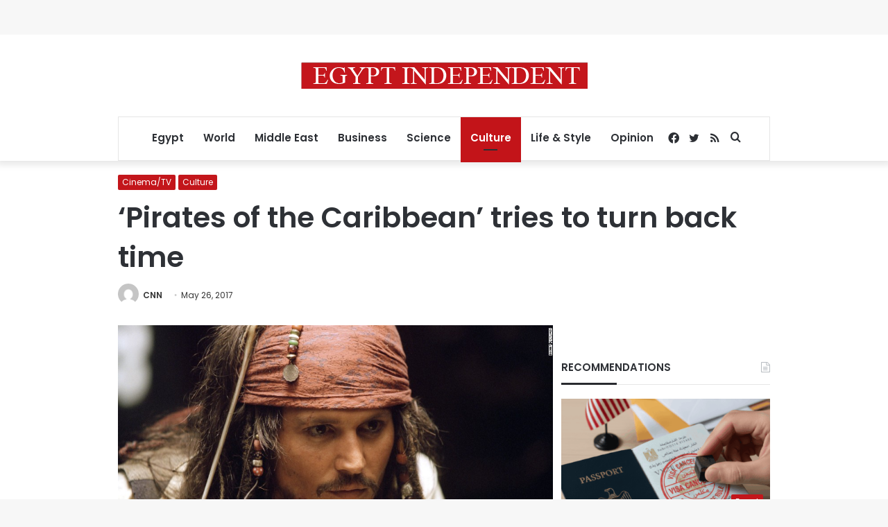

--- FILE ---
content_type: text/html; charset=utf-8
request_url: https://www.google.com/recaptcha/api2/aframe
body_size: 264
content:
<!DOCTYPE HTML><html><head><meta http-equiv="content-type" content="text/html; charset=UTF-8"></head><body><script nonce="EOboeaoWISJCh5J0tA3dEw">/** Anti-fraud and anti-abuse applications only. See google.com/recaptcha */ try{var clients={'sodar':'https://pagead2.googlesyndication.com/pagead/sodar?'};window.addEventListener("message",function(a){try{if(a.source===window.parent){var b=JSON.parse(a.data);var c=clients[b['id']];if(c){var d=document.createElement('img');d.src=c+b['params']+'&rc='+(localStorage.getItem("rc::a")?sessionStorage.getItem("rc::b"):"");window.document.body.appendChild(d);sessionStorage.setItem("rc::e",parseInt(sessionStorage.getItem("rc::e")||0)+1);localStorage.setItem("rc::h",'1768829081911');}}}catch(b){}});window.parent.postMessage("_grecaptcha_ready", "*");}catch(b){}</script></body></html>

--- FILE ---
content_type: application/javascript; charset=utf-8
request_url: https://fundingchoicesmessages.google.com/f/AGSKWxVUCTsQk8CXom1xKJx5PXOcQeriZoXhC_GqgrkwZ8Ki0jmAfxB3KuMY82nza3ohv6YR0ZCCWXUGDBsTF3SqnmtjdI0_R-m6oNWl3wGME8qVqLsweHEaFb55TnbJVVynUeOliJvMg_BS49XY_4ncOJN6Ed1-gRU5E3MQjsHUq-xL_esLZF92uyfvZV7E/_/ads-reviews-/ad_offersmail_/adserv./generateplayerads._adunit.
body_size: -1291
content:
window['546729ba-7684-4783-8235-c1fffeb933ff'] = true;